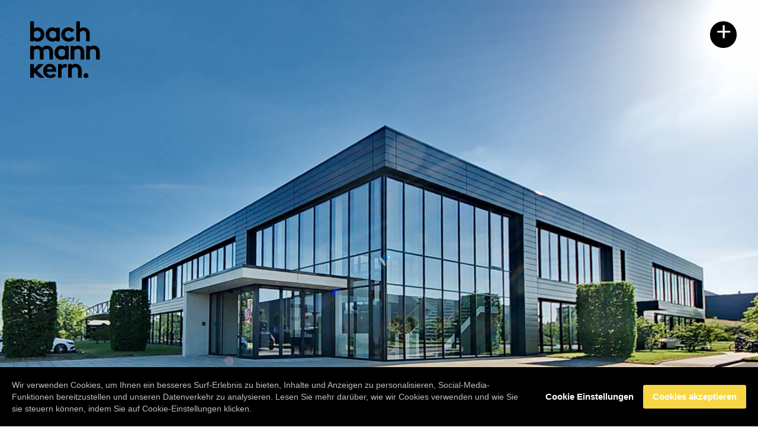

--- FILE ---
content_type: text/html; charset=UTF-8
request_url: https://bachmannkern.de/en/projects/eduard-kronenberg-firmensitz
body_size: 8145
content:
<!doctype html>
<html lang="de">
<head>

  <meta charset="utf-8">
  <meta name="viewport" content="width=device-width,initial-scale=1.0">

  <link rel="apple-touch-icon" sizes="180x180" href="https://bachmannkern.de/assets/images/fav/apple-touch-icon.png">
  <link rel="icon" type="image/png" sizes="32x32" href="https://bachmannkern.de/assets/images/fav/favicon-32x32.png">
  <link rel="icon" type="image/png" sizes="16x16" href="https://bachmannkern.de/assets/images/fav/favicon-16x16.png">
  <link rel="mask-icon" href="https://bachmannkern.de/assets/images/fav/safari-pinned-tab.svg" color="#000000">
  <link rel="shortcut icon" href="https://bachmannkern.de/assets/images/fav/favicon.ico">
  <meta name="theme-color" content="#ffffff">



    <meta name="description" content="Interior Concept for the headquarters The headquarters of Eduard Kronenberg impresses with aesthetic architecture and a forward-looking energy concept, combining renewable and highly efficient energy …" />
  
  <title>Studio Bachmannkern GmbH | Eduard Kronenberg | Headquarters Haan</title>
  <meta property="og:site_name" content="Studio Bachmannkern GmbH"/>
  <meta property="og:title" content="Eduard Kronenberg | Headquarters Haan" />
  <meta property="og:url" content="https://bachmannkern.de/en/projects/eduard-kronenberg-firmensitz" />
      <meta property="og:image" content="https://bachmannkern.de/media/pages/projects/eduard-kronenberg-firmensitz/e94393de04-1755696633/4-1-interiordesign-kronberg-header-6-1200x630-crop.jpg" />
  <meta property="image" content="https://bachmannkern.de/media/pages/projects/eduard-kronenberg-firmensitz/e94393de04-1755696633/4-1-interiordesign-kronberg-header-6-1200x630-crop.jpg" />
        <meta property="og:type" content="article" />
    <meta property="og:description" content="Interior Concept for the headquarters The headquarters of Eduard Kronenberg impresses with aesthetic architecture and a forward-looking energy concept, combining renewable and highly efficient energy …" />
  <meta itemprop="description" content="Interior Concept for the headquarters The headquarters of Eduard Kronenberg impresses with aesthetic architecture and a forward-looking energy concept, combining renewable and highly efficient energy …" />
  
  <link href="https://bachmannkern.de/assets/css/index.css?da3e0f6702e9e3e12d3b6773c2d9882c" rel="stylesheet">
  <script src="https://bachmannkern.de/assets/js/lazyload.min.js"></script>  <script src="https://bachmannkern.de/assets/js/scrollreveal.min.js"></script>
</head>
<body class="no-javascript">
  <a id="logo" href="https://bachmannkern.de/en">
            <svg width="118px" height="97px" viewBox="0 0 118 97" version="1.1" xmlns="http://www.w3.org/2000/svg" xmlns:xlink="http://www.w3.org/1999/xlink">
                <title>Bmk logo</title>
                <g id="Page-1" stroke="none" stroke-width="1" fill="none" fill-rule="nonzero">
                    <g id="logos" fill="#000000" fill-rule="nonzero">
                        <path d="M94.2011397,87.4792021 C96.5279643,87.4792021 98.3847233,89.3359611 98.3847233,91.6627857 C98.3847233,93.9896102 96.5279643,95.7993627 94.2011397,95.7993627 C91.8743152,95.7993627 90.0645627,93.9896102 90.0645627,91.6627857 C90.0645627,89.3359611 91.8743152,87.4792021 94.2011397,87.4792021 Z" id="dot"></path>
                        <path d="M33.1396225,71.7320056 C39.5325142,71.7320056 44.0451437,77.1142564 44.0451437,83.5541546 C44.0451437,84.1652399 43.9981371,84.7998284 43.904124,85.3169005 L27.8983914,85.3169005 C28.2274373,88.5603529 30.8598045,90.7931644 34.1267602,90.7931644 C36.7356241,90.7931644 38.8509192,89.3124578 39.93207,88.1372939 L43.481065,91.6627857 C41.2482536,94.3186561 37.5817421,95.7993627 34.0092438,95.7993627 C27.09928,95.7993627 21.9050554,91.0281972 21.9050554,83.7891874 C21.9050554,77.3492891 26.2766652,71.7320056 33.1396225,71.7320056 Z M59.604314,72.0610515 C60.5209418,72.0610515 61.0380139,72.1550646 61.6961057,72.2490777 L61.6961057,78.1719039 C61.2730467,78.0308842 59.6513205,77.7958514 58.7346927,77.7958514 C56.0083124,77.7958514 53.869514,79.7466235 53.1174091,81.133317 L53.1174091,95.3528004 L46.9360469,95.3528004 L46.9360469,72.2490777 L52.8823763,72.2490777 L52.8823763,74.8814449 C54.2690698,73.1657056 56.7839206,72.0610515 59.604314,72.0610515 Z M76.573681,71.7555089 C79.7701268,71.7555089 82.6610301,73.1892089 84.5647956,75.4690269 C86.0925087,77.2787793 86.9386267,79.6056039 86.9386267,83.5776579 L86.9386267,95.3528004 L80.7572645,95.3528004 L80.7572645,83.1075923 C80.7572645,80.8277743 80.2401924,79.6291071 79.3705711,78.7829891 C78.5714596,77.9838777 77.3257859,77.4903088 75.8920859,77.4903088 C73.283222,77.4903088 71.1209204,79.1590416 70.2748023,80.3577088 L70.2748023,95.3528004 L64.0934401,95.3292971 L64.0934401,72.2255745 L70.0397696,72.2255745 L70.0397696,74.0823334 C71.8025154,72.6486335 73.9883203,71.7555089 76.573681,71.7555089 Z M33.1396225,76.7617072 C30.5777652,76.7617072 28.4624701,78.7124793 28.1804308,80.8042711 L37.7227618,80.8042711 C37.5347356,78.7594858 35.6779766,76.7617072 33.1396225,76.7617072 Z M52.2947944,40.9897175 C54.9036583,40.9897175 57.2539861,41.8358355 59.0637386,43.316542 L59.0637386,41.4597831 L65.0335713,41.4597831 L65.0335713,64.587009 L59.0872418,64.587009 L59.0872418,62.73025 C57.1834763,64.3519762 54.9976714,65.0570745 52.6473436,65.0570745 C49.2158649,65.0570745 45.9724125,63.5293615 43.9276273,61.1555303 C42.1178749,59.0637386 40.9662142,56.1963386 40.9662142,53.0468993 C40.9662142,46.2309486 46.0194191,40.9897175 52.2947944,40.9897175 Z M80.8512776,41.0132208 C84.0477235,41.0132208 86.9386267,42.4469207 88.8423923,44.7267388 C90.3701054,46.5364912 91.2162234,48.8633157 91.2162234,52.8353698 L91.2162234,64.6105123 L85.0348612,64.6105123 L85.0348612,52.3418009 C85.0348612,50.0619829 84.517789,48.8633157 83.6481677,48.0171977 C82.8490563,47.2180863 81.6033825,46.7245174 80.1696825,46.7245174 C77.5608186,46.7245174 75.398517,48.3932502 74.552399,49.5919174 L74.552399,64.587009 L68.3710368,64.587009 L68.3710368,41.4832863 L74.3173662,41.4832863 L74.3173662,43.3400453 C76.0801121,41.9063453 78.265917,41.0132208 80.8512776,41.0132208 Z M107.057433,41.0132208 C110.253879,41.0132208 113.144782,42.4469207 115.048548,44.7267388 C116.576261,46.5364912 117.422379,48.8633157 117.422379,52.8353698 L117.422379,64.6105123 L111.241017,64.6105123 L111.241017,52.3418009 C111.241017,50.0619829 110.723944,48.8633157 109.854323,48.0171977 C109.055212,47.2180863 107.809538,46.7245174 106.375838,46.7245174 C103.766974,46.7245174 101.604672,48.3932502 100.758554,49.5919174 L100.758554,64.587009 L94.5771922,64.587009 L94.5771922,41.4832863 L100.523522,41.4832863 L100.523522,43.3400453 C102.286267,41.9063453 104.472072,41.0132208 107.057433,41.0132208 Z M53.1409124,46.7010141 C49.5214075,46.7010141 47.194583,49.7094338 47.194583,53.0468993 C47.194583,56.6664042 49.8034469,59.3457779 53.2819321,59.3457779 C55.6087566,59.3457779 57.6535419,58.1941173 58.8522091,56.4783779 L58.8522091,49.5684141 C57.5595287,47.8526748 55.5147435,46.7010141 53.1409124,46.7010141 Z M64.8690483,10.2474294 C68.8646056,10.2474294 72.437104,12.1041884 74.5759023,14.8775752 L70.2277958,18.7321129 C68.982122,17.1103867 67.125363,15.958726 64.8925516,15.958726 C61.3200533,15.958726 58.6641828,18.7791194 58.6641828,22.3046112 C58.6641828,25.9241161 61.2730467,28.6034898 65.0570745,28.6034898 C67.5719253,28.6034898 69.5932073,27.0757767 70.580345,25.5480636 L75.3045039,29.1205619 C72.5781236,32.7400668 69.1701483,34.3147864 64.8220418,34.3147864 C57.6770451,34.3147864 52.4358141,28.9795422 52.4358141,22.3046112 C52.4358141,15.5826736 57.8180648,10.2474294 64.8690483,10.2474294 Z M37.2997028,10.2239261 C39.9085667,10.2239261 42.2588945,11.0700441 44.068647,12.5507507 L44.068647,10.6939917 L50.0149764,10.6939917 L50.0149764,33.8212176 L44.0921502,33.8212176 L44.0921502,31.9644586 C42.1883847,33.5861848 40.0025798,34.2912832 37.652252,34.2912832 C34.2207733,34.2912832 30.9773209,32.7635701 28.9325357,30.3897389 C27.1227832,28.2979472 25.9711226,25.4305472 25.9711226,22.2811079 C25.9711226,15.4651572 31.0243275,10.2239261 37.2997028,10.2239261 Z M83.9067038,0 L83.9067038,12.3862277 C85.6224431,11.0465408 87.808248,10.2474294 90.2055824,10.2474294 C93.4020283,10.2474294 96.2929315,11.6811294 98.1966971,13.9609474 C99.7244102,15.7706998 100.570528,18.0975244 100.570528,22.0695784 L100.570528,33.8447209 L94.389166,33.8447209 L94.389166,21.5995128 C94.389166,19.3196948 93.8720938,18.1210276 93.0024725,17.2749096 C92.2033611,16.4757981 90.9576873,15.9822293 89.5239873,15.9822293 C86.9151234,15.9822293 84.7528218,17.6509621 83.9067038,18.8496293 L83.9067038,33.8212176 L77.7253416,33.8212176 L77.7253416,0 L83.9067038,0 Z M38.1458208,15.958726 C34.5263159,15.958726 32.1994914,18.9671457 32.1994914,22.3046112 C32.1994914,25.9241161 34.8083553,28.6034898 38.2868405,28.6034898 C40.613665,28.6034898 42.6584503,27.4518291 43.8571175,25.7360898 L43.8571175,18.826126 C42.5644371,17.1103867 40.5196519,15.958726 38.1458208,15.958726 Z" id="full"></path>
                        <path d="M6.20486549,72.2020712 L6.20486549,80.4752252 L14.1489736,72.2255745 L22.8686899,72.2255745 L11.5871162,83.3896317 L24.3023898,95.3292971 L15.958726,95.3292971 L6.20486549,86.0925087 L6.20486549,95.3292971 L0.0235032784,95.3292971 L0.0235032784,72.2020712 L6.20486549,72.2020712 Z M28.1569275,41.0132208 C31.3533734,41.0132208 34.3852963,42.4469207 36.2655585,44.7267388 C37.7462651,46.5364912 38.5923831,48.9103223 38.5923831,52.3418009 L38.5923831,64.587009 L32.4110209,64.587009 L32.4110209,52.1067682 C32.4110209,50.0149764 31.9879619,48.9573289 31.2593602,48.1582174 C30.2957258,47.1005699 28.9795422,46.7245174 27.780875,46.7245174 C25.1250046,46.7245174 23.0097095,48.5812764 22.2105981,49.7799436 C22.3046112,50.5320485 22.3986243,51.4016698 22.3986243,52.3418009 L22.3986243,64.587009 L16.2172621,64.587009 L16.2172621,52.1067682 C16.2172621,50.0149764 15.7942031,48.9573289 15.0656014,48.1582174 C14.101967,47.1005699 12.7857834,46.7245174 11.5871162,46.7245174 C8.97825234,46.7245174 7.05098351,48.4872633 6.20486549,49.5919174 L6.20486549,64.587009 L1.91846539e-13,64.587009 L1.91846539e-13,41.4832863 L5.94632943,41.4832863 L5.94632943,43.3400453 C7.75608186,41.7183191 9.94188675,41.0132208 12.1982015,41.0132208 C15.3476408,41.0132208 18.1445309,42.4469207 19.9542833,44.6327256 C21.8110423,42.6819535 24.7254489,41.0132208 28.1569275,41.0132208 Z M6.18136221,0 L6.18136221,12.3862277 C7.99111465,10.9525277 10.1769195,10.2474294 12.7152736,10.2474294 C19.0141522,10.2474294 24.0438538,15.4886605 24.0438538,22.3046112 C24.0438538,25.4540505 22.8921931,28.2979472 21.0824407,30.4132422 C19.0376555,32.7870733 15.7942031,34.3147864 12.3627244,34.3147864 C10.0358999,34.3147864 7.8265917,33.6096881 5.92282615,31.9879619 L5.92282615,33.8447209 L1.95399252e-14,33.8447209 L1.95399252e-14,0 L6.18136221,0 Z M11.9161621,15.958726 C9.54233102,15.958726 7.4975458,17.1103867 6.20486549,18.826126 L6.20486549,25.7360898 C7.40353269,27.4518291 9.44831791,28.6034898 11.7751425,28.6034898 C15.2536277,28.6034898 17.8624916,25.9476193 17.8624916,22.3046112 C17.8624916,18.9671457 15.535667,15.958726 11.9161621,15.958726 Z" id="bmk"></path>
                    </g>
                </g>
            </svg>
  </a>
  <header class="header" id="menu" role="banner">
      <div class="button_container" id="toggle" style='color:;'>
<div class="plus ">+</div>
</div>


<div class="overlay" id="overlay" style="background:
#F7D645">
  <nav class="overlay-menu" role="navigation">
          <div class="languages">

                  <a  href="https://bachmannkern.de/projects/eduard-kronenberg-firmensitz" hreflang="de">
            de          </a>
                  <a  class="active" href="https://bachmannkern.de/en/projects/eduard-kronenberg-firmensitz" hreflang="en">
            en          </a>
              </div>


    <ul>
                <li  class="active" >
        <a href="https://bachmannkern.de/en/projects">
        Works</a>
        </li>
                <li  >
        <a href="https://bachmannkern.de/en/studio">
        About Us</a>
        </li>
                <li  >
        <a href="https://bachmannkern.de/en/karriere">
        Jobs</a>
        </li>
            </ul>

    <div class="socialmenu">
            <a target="_blank" rel="noreferrer noopener" href="https://www.facebook.com/bachmannkern/" class="icon-facebook">
      </a>
            <a target="_blank" rel="noreferrer noopener" href="https://twitter.com" class="icon-twitter">
      </a>
            <a target="_blank" rel="noreferrer noopener" href="https://www.youtube.com/channel/UCSY8vQWbatd7QV-a4S7iSkg/featured" class="icon-youtube">
      </a>
            <a target="_blank" rel="noreferrer noopener" href="https://www.pinterest.de/studiobachmannkern/_created/" class="icon-pinterest">
      </a>
            <a target="_blank" rel="noreferrer noopener" href="https://www.instagram.com/studio_bachmannkern/?hl=de" class="icon-instagram">
      </a>
            <a target="_blank" rel="noreferrer noopener" href="https://www.linkedin.com/company/11777249/admin/" class="icon-linkedin">
      </a>
          </div>
    <div class="menu_links">
  <a href="https://bachmannkern.de/en/impressum">Imprint. </a>
  <a href="https://bachmannkern.de/en/datenschutz">Privacy Policy. </a>
  <a href="https://bachmannkern.de/en/kontakt">Contact. </a>
  <a href="https://bachmannkern.de/en/karriere">Jobs. </a>
    </div>
  </nav>
</div>
  </header>

<div style="background: ; color: " id="colorbg" >

<main class="project">
<section class="headerimage">
<link href="https://bachmannkern.de/assets/css/swiper.css?bc910d1e1e7853f98e9515fae6e47565" rel="stylesheet"><script src="https://bachmannkern.de/assets/js/swiper.min.js"></script><div class="swiper-container">
  <div class="swiper-wrapper">
        <div class="swiper-slide"><img src="https://bachmannkern.de/media/pages/projects/eduard-kronenberg-firmensitz/77f7dd2af8-1755696631/4-1-interiordesign-kronberg-header-2-neu-1200x.jpg"data-src="https://bachmannkern.de/assets/images/loader.svg"data-srcset="https://bachmannkern.de/media/pages/projects/eduard-kronenberg-firmensitz/77f7dd2af8-1755696631/4-1-interiordesign-kronberg-header-2-neu-300x.jpg 300w, https://bachmannkern.de/media/pages/projects/eduard-kronenberg-firmensitz/77f7dd2af8-1755696631/4-1-interiordesign-kronberg-header-2-neu-800x.jpg 800w, https://bachmannkern.de/media/pages/projects/eduard-kronenberg-firmensitz/77f7dd2af8-1755696631/4-1-interiordesign-kronberg-header-2-neu-1024x.jpg 1024w, https://bachmannkern.de/media/pages/projects/eduard-kronenberg-firmensitz/77f7dd2af8-1755696631/4-1-interiordesign-kronberg-header-2-neu-1440x.jpg 1440w, https://bachmannkern.de/media/pages/projects/eduard-kronenberg-firmensitz/77f7dd2af8-1755696631/4-1-interiordesign-kronberg-header-2-neu-2400x.jpg 2400w"alt="Studio Bachmannkern GmbH | Eduard Kronenberg | Headquarters Haan"class="lazy"width="3840"height="2160"/> </div>
        <div class="swiper-slide"><img src="https://bachmannkern.de/media/pages/projects/eduard-kronenberg-firmensitz/f536b3b822-1755696631/4-1-interiordesign-kronberg-header-3-1200x.jpg"data-src="https://bachmannkern.de/assets/images/loader.svg"data-srcset="https://bachmannkern.de/media/pages/projects/eduard-kronenberg-firmensitz/f536b3b822-1755696631/4-1-interiordesign-kronberg-header-3-300x.jpg 300w, https://bachmannkern.de/media/pages/projects/eduard-kronenberg-firmensitz/f536b3b822-1755696631/4-1-interiordesign-kronberg-header-3-800x.jpg 800w, https://bachmannkern.de/media/pages/projects/eduard-kronenberg-firmensitz/f536b3b822-1755696631/4-1-interiordesign-kronberg-header-3-1024x.jpg 1024w, https://bachmannkern.de/media/pages/projects/eduard-kronenberg-firmensitz/f536b3b822-1755696631/4-1-interiordesign-kronberg-header-3-1440x.jpg 1440w, https://bachmannkern.de/media/pages/projects/eduard-kronenberg-firmensitz/f536b3b822-1755696631/4-1-interiordesign-kronberg-header-3-2400x.jpg 2400w"alt="Studio Bachmannkern GmbH | Eduard Kronenberg | Headquarters Haan"class="lazy"width="2500"height="1406"/> </div>
        <div class="swiper-slide"><img src="https://bachmannkern.de/media/pages/projects/eduard-kronenberg-firmensitz/09d121872f-1755696632/4-1-interiordesign-kronberg-header-4-1200x.jpg"data-src="https://bachmannkern.de/assets/images/loader.svg"data-srcset="https://bachmannkern.de/media/pages/projects/eduard-kronenberg-firmensitz/09d121872f-1755696632/4-1-interiordesign-kronberg-header-4-300x.jpg 300w, https://bachmannkern.de/media/pages/projects/eduard-kronenberg-firmensitz/09d121872f-1755696632/4-1-interiordesign-kronberg-header-4-800x.jpg 800w, https://bachmannkern.de/media/pages/projects/eduard-kronenberg-firmensitz/09d121872f-1755696632/4-1-interiordesign-kronberg-header-4-1024x.jpg 1024w, https://bachmannkern.de/media/pages/projects/eduard-kronenberg-firmensitz/09d121872f-1755696632/4-1-interiordesign-kronberg-header-4-1440x.jpg 1440w, https://bachmannkern.de/media/pages/projects/eduard-kronenberg-firmensitz/09d121872f-1755696632/4-1-interiordesign-kronberg-header-4-2400x.jpg 2400w"alt="Studio Bachmannkern GmbH | Eduard Kronenberg | Headquarters Haan"class="lazy"width="2500"height="1406"/> </div>
        <div class="swiper-slide"><img src="https://bachmannkern.de/media/pages/projects/eduard-kronenberg-firmensitz/acab9fd871-1755696633/4-1-interiordesign-kronberg-header-5-1200x.jpg"data-src="https://bachmannkern.de/assets/images/loader.svg"data-srcset="https://bachmannkern.de/media/pages/projects/eduard-kronenberg-firmensitz/acab9fd871-1755696633/4-1-interiordesign-kronberg-header-5-300x.jpg 300w, https://bachmannkern.de/media/pages/projects/eduard-kronenberg-firmensitz/acab9fd871-1755696633/4-1-interiordesign-kronberg-header-5-800x.jpg 800w, https://bachmannkern.de/media/pages/projects/eduard-kronenberg-firmensitz/acab9fd871-1755696633/4-1-interiordesign-kronberg-header-5-1024x.jpg 1024w, https://bachmannkern.de/media/pages/projects/eduard-kronenberg-firmensitz/acab9fd871-1755696633/4-1-interiordesign-kronberg-header-5-1440x.jpg 1440w, https://bachmannkern.de/media/pages/projects/eduard-kronenberg-firmensitz/acab9fd871-1755696633/4-1-interiordesign-kronberg-header-5-2400x.jpg 2400w"alt="Studio Bachmannkern GmbH | Eduard Kronenberg | Headquarters Haan"class="lazy"width="2500"height="1406"/> </div>
        <div class="swiper-slide"><img src="https://bachmannkern.de/media/pages/projects/eduard-kronenberg-firmensitz/fde377a3d3-1755696625/4-1-interiordesign-kronberg-header-8-1200x.jpg"data-src="https://bachmannkern.de/assets/images/loader.svg"data-srcset="https://bachmannkern.de/media/pages/projects/eduard-kronenberg-firmensitz/fde377a3d3-1755696625/4-1-interiordesign-kronberg-header-8-300x.jpg 300w, https://bachmannkern.de/media/pages/projects/eduard-kronenberg-firmensitz/fde377a3d3-1755696625/4-1-interiordesign-kronberg-header-8-800x.jpg 800w, https://bachmannkern.de/media/pages/projects/eduard-kronenberg-firmensitz/fde377a3d3-1755696625/4-1-interiordesign-kronberg-header-8-1024x.jpg 1024w, https://bachmannkern.de/media/pages/projects/eduard-kronenberg-firmensitz/fde377a3d3-1755696625/4-1-interiordesign-kronberg-header-8-1440x.jpg 1440w, https://bachmannkern.de/media/pages/projects/eduard-kronenberg-firmensitz/fde377a3d3-1755696625/4-1-interiordesign-kronberg-header-8-2400x.jpg 2400w"alt="Studio Bachmannkern GmbH | Eduard Kronenberg | Headquarters Haan"class="lazy"width="2500"height="1406"/> </div>
        <div class="swiper-slide"><img src="https://bachmannkern.de/media/pages/projects/eduard-kronenberg-firmensitz/e94393de04-1755696633/4-1-interiordesign-kronberg-header-6-1200x.jpg"data-src="https://bachmannkern.de/assets/images/loader.svg"data-srcset="https://bachmannkern.de/media/pages/projects/eduard-kronenberg-firmensitz/e94393de04-1755696633/4-1-interiordesign-kronberg-header-6-300x.jpg 300w, https://bachmannkern.de/media/pages/projects/eduard-kronenberg-firmensitz/e94393de04-1755696633/4-1-interiordesign-kronberg-header-6-800x.jpg 800w, https://bachmannkern.de/media/pages/projects/eduard-kronenberg-firmensitz/e94393de04-1755696633/4-1-interiordesign-kronberg-header-6-1024x.jpg 1024w, https://bachmannkern.de/media/pages/projects/eduard-kronenberg-firmensitz/e94393de04-1755696633/4-1-interiordesign-kronberg-header-6-1440x.jpg 1440w, https://bachmannkern.de/media/pages/projects/eduard-kronenberg-firmensitz/e94393de04-1755696633/4-1-interiordesign-kronberg-header-6-2400x.jpg 2400w"alt="Studio Bachmannkern GmbH | Eduard Kronenberg | Headquarters Haan"class="lazy"width="2500"height="1406"/> </div>
        <div class="swiper-slide"><img src="https://bachmannkern.de/media/pages/projects/eduard-kronenberg-firmensitz/74e932033f-1755696632/4-1-interiordesign-kronberg-header-7-1200x.jpg"data-src="https://bachmannkern.de/assets/images/loader.svg"data-srcset="https://bachmannkern.de/media/pages/projects/eduard-kronenberg-firmensitz/74e932033f-1755696632/4-1-interiordesign-kronberg-header-7-300x.jpg 300w, https://bachmannkern.de/media/pages/projects/eduard-kronenberg-firmensitz/74e932033f-1755696632/4-1-interiordesign-kronberg-header-7-800x.jpg 800w, https://bachmannkern.de/media/pages/projects/eduard-kronenberg-firmensitz/74e932033f-1755696632/4-1-interiordesign-kronberg-header-7-1024x.jpg 1024w, https://bachmannkern.de/media/pages/projects/eduard-kronenberg-firmensitz/74e932033f-1755696632/4-1-interiordesign-kronberg-header-7-1440x.jpg 1440w, https://bachmannkern.de/media/pages/projects/eduard-kronenberg-firmensitz/74e932033f-1755696632/4-1-interiordesign-kronberg-header-7-2400x.jpg 2400w"alt="Studio Bachmannkern GmbH | Eduard Kronenberg | Headquarters Haan"class="lazy"width="2500"height="1406"/> </div>
        <div class="swiper-slide"><img src="https://bachmannkern.de/media/pages/projects/eduard-kronenberg-firmensitz/11da2c0f89-1755696627/4-1-interiordesign-kronberg-header-9-1200x.jpg"data-src="https://bachmannkern.de/assets/images/loader.svg"data-srcset="https://bachmannkern.de/media/pages/projects/eduard-kronenberg-firmensitz/11da2c0f89-1755696627/4-1-interiordesign-kronberg-header-9-300x.jpg 300w, https://bachmannkern.de/media/pages/projects/eduard-kronenberg-firmensitz/11da2c0f89-1755696627/4-1-interiordesign-kronberg-header-9-800x.jpg 800w, https://bachmannkern.de/media/pages/projects/eduard-kronenberg-firmensitz/11da2c0f89-1755696627/4-1-interiordesign-kronberg-header-9-1024x.jpg 1024w, https://bachmannkern.de/media/pages/projects/eduard-kronenberg-firmensitz/11da2c0f89-1755696627/4-1-interiordesign-kronberg-header-9-1440x.jpg 1440w, https://bachmannkern.de/media/pages/projects/eduard-kronenberg-firmensitz/11da2c0f89-1755696627/4-1-interiordesign-kronberg-header-9-2400x.jpg 2400w"alt="Studio Bachmannkern GmbH | Eduard Kronenberg | Headquarters Haan"class="lazy"width="2500"height="1406"/> </div>
      </div>
  <div class="swiper-pagination"></div>
  <!-- <div class="swiper-button-prev"></div>
  <div class="swiper-button-next"></div> -->
</div>
<script>
const mySwiper = new Swiper('.swiper-container', {
  loop: true,
  autoHeight: true,
  autoplay: {
   delay: 5000,
  },
  pagination: {
    el: '.swiper-pagination',
  },
  // Navigation arrows
  // navigation: {
  //   nextEl: '.swiper-button-next',
  //   prevEl: '.swiper-button-prev',
  // },
});
</script>


</section>

  <header class="wrap cf">
    <div class="projecttitle">
    <h1>Eduard Kronenberg | Headquarters Haan</h1>
    <ul class="tags">
        <li><a href="https://bachmannkern.de/en/projects/tag:CORPORATE%20INTERIORS">CORPORATE INTERIORS</a></li>
        </ul>
    </div>
    <div class="projectintro">
      <div class="">
      <p><strong>Interior Concept for the headquarters<br />
</strong><br />
The headquarters of Eduard Kronenberg impresses with aesthetic architecture and a forward-looking energy concept, combining renewable and highly efficient energy systems.</p>
<p><strong>Interior Design &amp; Work Culture<br />
</strong>Studio Bachmannkern creates a unique interior concept: glass walls and visual dividers provide transparency, a bright atmosphere, and foster a new way of working.</p>
<p><strong>Brand Identity &amp; Open Space<br />
</strong>Colors and design reflect the Eduard Kronenberg brand. The modern open-space concept embodies the company values: openness, teamwork, creativity, and innovation.</p>
<p><strong>Wayfinding &amp; Orientation<br />
</strong>In addition to the interior design, the studio develops a custom wayfinding system that makes the spatial logic of the building visible and provides clear and intuitive orientation.</p>      </div>
    </div>
  </header>


  <figure data-scroll class="wrap full" ?>
            <img src="https://bachmannkern.de/media/pages/projects/eduard-kronenberg-firmensitz/d997e433ed-1755696624/4-1-interiordesign-kronberg-01-neu-1200x.jpg"data-src="https://bachmannkern.de/assets/images/loader.svg"data-srcset="https://bachmannkern.de/media/pages/projects/eduard-kronenberg-firmensitz/d997e433ed-1755696624/4-1-interiordesign-kronberg-01-neu-300x.jpg 300w, https://bachmannkern.de/media/pages/projects/eduard-kronenberg-firmensitz/d997e433ed-1755696624/4-1-interiordesign-kronberg-01-neu-800x.jpg 800w, https://bachmannkern.de/media/pages/projects/eduard-kronenberg-firmensitz/d997e433ed-1755696624/4-1-interiordesign-kronberg-01-neu-1024x.jpg 1024w, https://bachmannkern.de/media/pages/projects/eduard-kronenberg-firmensitz/d997e433ed-1755696624/4-1-interiordesign-kronberg-01-neu-1440x.jpg 1440w, https://bachmannkern.de/media/pages/projects/eduard-kronenberg-firmensitz/d997e433ed-1755696624/4-1-interiordesign-kronberg-01-neu-2400x.jpg 2400w"alt="Studio Bachmannkern GmbH | Eduard Kronenberg | Headquarters Haan"class="lazy"width="2500"height="1406"/>     </figure>
<section class="drei wrap cf push">
<img class="lazy" src="https://bachmannkern.de/assets/images/loader.svg"data-src="https://bachmannkern.de/media/pages/projects/eduard-kronenberg-firmensitz/56c31ad440-1755696633/4-1-interiordesign-kronberg-04-neu-645x822-crop.jpg"data-srcset="https://bachmannkern.de/media/pages/projects/eduard-kronenberg-firmensitz/56c31ad440-1755696633/4-1-interiordesign-kronberg-04-neu-645x822-crop.jpg, https://bachmannkern.de/media/pages/projects/eduard-kronenberg-firmensitz/56c31ad440-1755696633/4-1-interiordesign-kronberg-04-neu-1290x1644-crop.jpg 2x"alt="Studio Bachmannkern GmbH | Eduard Kronenberg | Headquarters Haan"width="645 " height="822" ><img class="lazy" src="https://bachmannkern.de/assets/images/loader.svg"data-src="https://bachmannkern.de/media/pages/projects/eduard-kronenberg-firmensitz/2d980eff8a-1755696626/4-1-interiordesign-kronberg-03-neuer-645x402-crop.jpg"data-srcset="https://bachmannkern.de/media/pages/projects/eduard-kronenberg-firmensitz/2d980eff8a-1755696626/4-1-interiordesign-kronberg-03-neuer-645x402-crop.jpg, https://bachmannkern.de/media/pages/projects/eduard-kronenberg-firmensitz/2d980eff8a-1755696626/4-1-interiordesign-kronberg-03-neuer-1290x804-crop.jpg 2x"alt="Studio Bachmannkern GmbH | Eduard Kronenberg | Headquarters Haan"width="645 " height="402" ><img class="lazy" src="https://bachmannkern.de/assets/images/loader.svg"data-src="https://bachmannkern.de/media/pages/projects/eduard-kronenberg-firmensitz/148b1aecba-1755696628/4-1-interiordesign-kronberg-02-neu-645x402-crop.jpg"data-srcset="https://bachmannkern.de/media/pages/projects/eduard-kronenberg-firmensitz/148b1aecba-1755696628/4-1-interiordesign-kronberg-02-neu-645x402-crop.jpg, https://bachmannkern.de/media/pages/projects/eduard-kronenberg-firmensitz/148b1aecba-1755696628/4-1-interiordesign-kronberg-02-neu-1290x804-crop.jpg 2x"alt="Studio Bachmannkern GmbH | Eduard Kronenberg | Headquarters Haan"width="645 " height="402" ></section>
<figure data-scroll class="wrap full" ?>
            <img src="https://bachmannkern.de/media/pages/projects/eduard-kronenberg-firmensitz/4b417656bb-1755696634/4-1-interiordesign-kronberg-05-neu-1200x.jpg"data-src="https://bachmannkern.de/assets/images/loader.svg"data-srcset="https://bachmannkern.de/media/pages/projects/eduard-kronenberg-firmensitz/4b417656bb-1755696634/4-1-interiordesign-kronberg-05-neu-300x.jpg 300w, https://bachmannkern.de/media/pages/projects/eduard-kronenberg-firmensitz/4b417656bb-1755696634/4-1-interiordesign-kronberg-05-neu-800x.jpg 800w, https://bachmannkern.de/media/pages/projects/eduard-kronenberg-firmensitz/4b417656bb-1755696634/4-1-interiordesign-kronberg-05-neu-1024x.jpg 1024w, https://bachmannkern.de/media/pages/projects/eduard-kronenberg-firmensitz/4b417656bb-1755696634/4-1-interiordesign-kronberg-05-neu-1440x.jpg 1440w, https://bachmannkern.de/media/pages/projects/eduard-kronenberg-firmensitz/4b417656bb-1755696634/4-1-interiordesign-kronberg-05-neu-2400x.jpg 2400w"alt="Studio Bachmannkern GmbH | Eduard Kronenberg | Headquarters Haan"class="lazy"width="2500"height="1168"/>     </figure>


  <div class="cf"></div>
  <br>
  <br>
  <div class="center">
  <a class="plus " onclick="backClick();">-</a>
  </div>
  <br>
  <br>
</main>
<script src="https://bachmannkern.de/assets/js/readmore.js"></script><script type="text/javascript">
// Maybe check for element first
if (document.querySelector('.js-read-more')) {
  ReadMore.init();
}

function backClick() {
			if (document.referrer.indexOf(window.location.host) !== -1) {
				history.go(-1); return false;
			}
			else { window.location.href = 'https://bachmannkern.de/en/projects'; }
    }
</script>

</div>

<div style="background: #000000; color: #ffffff;">
    <footer class="footer cf">
      <script type='application/ld+json'>
      {
        "@context": "http://www.schema.org",
        "@type": "Corporation",
        "name": "Studio Bachmannkern GmbH",
        "url": "https://bachmannkern.de/",
        "logo": "https://bachmannkern.de/assets/images/logo.png",
        "description": "BachMannKern",
        "address": {
          "@type": "PostalAddress",
          "streetAddress": "Gasstr. 10-18",
          "addressLocality": "Solingen",
          "addressRegion": "NRW",
          "postalCode": "42657",
          "addressCountry": "Germany"
        },
        "contactPoint": {
          "@type": "ContactPoint",
          "telephone": "+49 212 250 875 0"
        }
      }
    </script>
      <article class="wrap">
        <ul class="footerdetails">
        <li><p>Studio Bachmannkern GmbH<br />
Gasstrasse 10-18<br />
D-42657 Solingen</p></li>
        <li><p><em>Contact Us</em><br />
<a href="mailto:&#104;&#x61;&#108;&#108;&#x6f;&#x40;&#98;&#97;&#x63;&#104;&#x6d;&#97;&#x6e;&#x6e;&#x6b;&#x65;&#x72;&#110;&#46;&#x64;&#x65;">hallo@bachmannkern.de</a><br />
+49 212 250 875 0</p></li>
        <li><p><em>Newsletter</em><br />
<a href="https://bachmannkern.de/newsoptin">Subscribe to the newsletter.</a></p></li>
        <li><p><em>Sitemap</em><br />
<a href="https://bachmannkern.de/en">Home.</a> <a href="https://bachmannkern.de/en/studio">About us.</a>  <a href="https://bachmannkern.de/en/projects">Works.</a> <a href="https://bachmannkern.de/en/karriere">Jobs.</a> <a href="https://bachmannkern.de/en/datenschutz">Privacy Policy.</a> <a href="https://bachmannkern.de/en/impressum">Imprint.</a></p>
<p><em>Link</em><br />
<a href="https://bachmannkern.de/projects/digital-space-bachmannkern">sbk360&deg;</a></p></li>
        <li class="social">
        <em>Social Media</em><br>
                <a target="_blank" rel="noreferrer noopener" href="https://www.facebook.com/bachmannkern/" class="icon-facebook">
        </a>
                <a target="_blank" rel="noreferrer noopener" href="https://twitter.com" class="icon-twitter">
        </a>
                <a target="_blank" rel="noreferrer noopener" href="https://www.youtube.com/channel/UCSY8vQWbatd7QV-a4S7iSkg/featured" class="icon-youtube">
        </a>
                <a target="_blank" rel="noreferrer noopener" href="https://www.pinterest.de/studiobachmannkern/_created/" class="icon-pinterest">
        </a>
                <a target="_blank" rel="noreferrer noopener" href="https://www.instagram.com/studio_bachmannkern/?hl=de" class="icon-instagram">
        </a>
                <a target="_blank" rel="noreferrer noopener" href="https://www.linkedin.com/company/11777249/admin/" class="icon-linkedin">
        </a>
                </li>
        </ul>
        <aside class="footercopy">
          <a href="https://bachmannkern.de/en/projects/eduard-kronenberg-firmensitz">&copy; 2026 Studio Bachmannkern GmbH</a>
        </aside>
      </article>
    </footer>
</div>
<script src="https://bachmannkern.de/assets/js/cookie.js"></script><link href="https://bachmannkern.de/assets/css/cookie.css?a0548e37c31179e879ec8d1e7e54ee44" rel="stylesheet"><script src="https://bachmannkern.de/assets/js/main.js"></script><!-- <script src="//instant.page/5.1.0" type="module" integrity="sha384-by67kQnR+pyfy8yWP4kPO12fHKRLHZPfEsiSXR8u2IKcTdxD805MGUXBzVPnkLHw"></script> -->
</body>

</html>


--- FILE ---
content_type: text/css
request_url: https://bachmannkern.de/assets/css/index.css?da3e0f6702e9e3e12d3b6773c2d9882c
body_size: 5834
content:
@charset "UTF-8";
/*

BachMannKern

Author: nexd — new experience design
URL:    http://nexd.de

*/


@font-face {
  font-family: 'Brown';
  src: url('../fonts/Brown-Bold.eot');
  /* IE9 Compat Modes */
  src: url('../fonts/Brown-Bold.eot?#iefix') format('embedded-opentype'),
    /* IE6-IE8 */
    url('../fonts/Brown-Bold.woff') format('woff'),
    /* Modern Browsers */
    url('../fonts/Brown-Bold.ttf') format('truetype'),
    /* Safari, Android, iOS */
    url('../fonts/Brown-Bold.svg#bc16b9b0db9ef0f1430dd17d45a4b42f') format('svg');
  /* Legacy iOS */

  font-style: normal;
  font-weight: 700;
}

@font-face {
  font-family: 'Brown';
  src: url('../fonts/Brown-Light.eot');
  /* IE9 Compat Modes */
  src: url('../fonts/Brown-Light.eot?#iefix') format('embedded-opentype'),
    /* IE6-IE8 */
    url('../fonts/Brown-Light.woff') format('woff'),
    /* Modern Browsers */
    url('../fonts/Brown-Light.ttf') format('truetype'),
    /* Safari, Android, iOS */
    url('../fonts/Brown-Light.svg#8609e2542bae7de88e6a601a6343ee60') format('svg');
  /* Legacy iOS */

  font-style: normal;
  font-weight: 300;
}

@font-face {
  font-family: 'Brown';
  src: url('../fonts/Brown-Regular.eot');
  /* IE9 Compat Modes */
  src: url('../fonts/Brown-Regular.eot?#iefix') format('embedded-opentype'),
    /* IE6-IE8 */
    url('../fonts/Brown-Regular.woff') format('woff'),
    /* Modern Browsers */
    url('../fonts/Brown-Regular.ttf') format('truetype'),
    /* Safari, Android, iOS */
    url('../fonts/Brown-Regular.svg#e8bb100efb3d47ffea678fdff45642f8') format('svg');
  /* Legacy iOS */

  font-style: normal;
  font-weight: 400;
}


:root {
  --content-width: 120rem;
  --padding: 0 4vw 0;
  --animate-duration: 1s;
  --animate-delay: 1s;
  --animate-repeat: 1;
  --plyr-color-main: #F7D645;
  --plyr-color-main: #000;
}

*,
*:after,
*:before {
  margin: 0;
  padding: 0;
  box-sizing: border-box;
}

html {
  font-family: 'Brown', sans-serif;
  -webkit-font-smoothing: antialiased;
  -moz-osx-font-smoothing: grayscale;
  -webkit-font-variant-ligatures: common-ligatures;
  -moz-font-variant-ligatures: common-ligatures;
  font-variant-ligatures: common-ligatures;
  text-rendering: optimizeLegibility;
  font-size: 18px;
  transition: background-color 1s ease-in-out;
}

.transition-fade {
  transition: 0.4s;
  opacity: 1;
}

html.is-animating .transition-fade {
  opacity: 0;
}

html.sr .load-hidden {
  visibility: hidden;
}

li {
  list-style: none;
}

.turbolinks-progress-bar {
  height: 5px;
  background-color: var(--orange);
}

#firstview {
  position: fixed;
  height: 100%;
  width: 100%;
  color: #fff;
  z-index: 10000;
  background: #000;
  cursor: pointer;
}

.playvideo {
  font-size: clamp(1.5rem, 17vw, 15rem);
  position: absolute;
  top: 50%;
  left: 2%;
  transform: translate(0%, -50%);
  font-weight: 700;
}

#startvideo {
  position: absolute;
  transform: translate(-50%, -50%);
  top: 50%;
  left: 50%;
  max-width: 7rem;
  cursor: pointer;
  transition: opacity .2s ease-in-out;
}

#startvideo:hover {
  opacity: 0.6;
}

.videoplayer {
  position: relative;
}

.videoplayer #play_button {
  position: absolute;
  z-index: 100;
  transform: scale(1);
  animation: pulse 1s infinite;
  top: 5.5rem;
  right: 2rem;
  width: 2.5rem;
  height: 2.5rem;
  background-image: url('../images/sound_on.svg');
  background-repeat: no-repeat;
  background-size: contain;
}

.videoplayer #play_button.active {
  background-image: url('../images/sound_off.svg');
}

@keyframes pulse {
  0% {
    transform: scale(0.95);

  }

  70% {
    transform: scale(1);
  }

  100% {
    transform: scale(0.95);

  }
}

/* -----  1.3 General Typography  ------------------------------------------- */

h1,
h2,
h3,
h4,
h5,
h6,
p,
ul,
ol,
figure,
pre {
  /* Reset font-sizes and normalize margins */
  font-size: inherit;
  line-height: inherit;
  /* Reset font-sizes and normalize margins */
  margin: 0 0 1.5rem;
}

h1,
h2,
h3,
h4,
h5,
h6,
p,
ul,
ol,
figure,
pre {
  font-size: inherit;
  line-height: inherit;
  margin: 0 0 1.5rem;
}

h1 {
  font-weight: 700;
  font-size: 4.73rem;
  line-height: 1.07;
}

h2 {
  font-size: 1.45rem;
  line-height: 1.25;
  margin: 0;
}

h2 p {
  line-height: 1.25em;
}

h3 {
  font-weight: 400;
  font-size: 1.75rem;
  line-height: 1.15;
}

h4 {
  font-size: 1.15em;
  font-weight: 400;
  line-height: 1.25;
}

p {
  line-height: 1.45rem;
  margin-bottom: 1rem;
}

/* Links */
a {
  color: inherit;
  text-decoration: none;
  transition: color .3s ease-in-out;
  font-weight: 700;
  /* cursor: url(../images/pointer.svg), pointer; */

}

strong,
em {
  font-weight: 700;
}

img {
  width: 100%;
  height: auto;
}

img.loading {
  width: 100%;
  height: auto;
  overflow: hidden;
}


hr {
  border: none;
  border-top: 1px solid;
}

.imp hr {
  margin-bottom: 1rem;
}

.wrap {
  max-width: var(--content-width);
  margin: 0 auto;
  padding: var(--padding);
}

/* The Clearfix™: A classic … */
.cf::after {
  content: "";
  display: block;
  height: 0;
  overflow: hidden;
  clear: both;
}


.plus {
  font-size: 2.5rem;
  height: 2.5rem;
  width: 2.5rem;
  display: inline-block;
  text-align: center;
  font-family: -apple-system, BlinkMacSystemFont, "Segoe UI", Roboto, Helvetica, Arial, sans-serif, "Apple Color Emoji", "Segoe UI Emoji", "Segoe UI Symbol";
  /* line-height: 0.97; */
  line-height: .8;
  border-radius: 200px;
  font-weight: 300;
  color: #fff;
  background: #000;
  cursor: pointer;
  transition: transform .2s ease-in-out;
}


.plus:hover {
  transform: scale3d(1.15, 1.15, 1.15);
}

.center {
  text-align: center;
  display: block;
  padding: 2.5rem 0;
}

.wht {
  color: #000;
  background: #fff;
}

.item {
  transition: all .3s;
  height: auto;
  width: auto;
  opacity: 1;
}

.hiddenStyle,
.hiddenStyle2 {
  position: absolute;
  overflow: hidden;
  clip: rect(0 0 0 0);
  height: 1px;
  width: 1px;
  margin: -1px;
  padding: 0;
  border: 0;
  opacity: 0;
}

button {
  -webkit-appearance: button;
  box-shadow: none;
  border: none;
  font-family: 'Brown', sans-serif;
}


.btn {
  padding: .8rem 1.1rem;
  border-radius: 100px;
  background: #fff;
  color: #000;
  border: 1px solid #000;
}

.btn:hover {
  background: #000;
  color: #fff;
  transition: all .3s ease-in-out;
  border-color: #fff;
}

/* Navigation
-------------------------------------------------- */

.header {
  background: none;
  position: fixed;
  z-index: 200;
}

#logo {
  top: 2rem;
  left: 4vw;
  position: absolute;
  z-index: 1;
}

#logo.hidden {
  z-index: 0;
}


.container a:after {
  content: '';
  position: absolute;
  background: #fff;
  height: 2px;
  width: 0%;
  -webkit-transform: translateX(-50%);
  transform: translateX(-50%);
  left: 50%;
  bottom: 0;
  -webkit-transition: .35s ease;
  transition: .35s ease;
}

.container a:hover:after,
.container a:focus:after,
.container a:active:after {
  width: 100%;

}

.button_container {
  position: fixed;
  top: 2rem;
  right: 2rem;
  cursor: pointer;
  z-index: 100;
  -webkit-transition: opacity .25s ease;
  transition: opacity .25s ease;
  z-index: 1001;
  transition: rotate .3s ease;
}

.button_container.active {
  transform: rotate(45deg);
}


.overlay {
  position: fixed;
  background: #F00014;
  top: 0;
  left: 0;
  width: 100%;
  height: 0%;
  opacity: 0;
  visibility: hidden;
  -webkit-transition: opacity .35s, visibility .35s, height .35s;
  transition: opacity .35s, visibility .35s, height .35s;
  overflow: hidden;
}

.overlay.open {
  opacity: 1;
  visibility: visible;
  height: 100%;
  z-index: 1000;
}

.overlay.open li {
  -webkit-animation: fadeInRight .5s ease forwards;
  animation: fadeInRight .5s ease forwards;
  -webkit-animation-delay: .35s;
  animation-delay: .35s;
}

.overlay.open li:nth-of-type(2) {
  -webkit-animation-delay: .4s;
  animation-delay: .4s;
}

.overlay.open li:nth-of-type(3) {
  -webkit-animation-delay: .45s;
  animation-delay: .45s;
}

.overlay.open li:nth-of-type(4) {
  -webkit-animation-delay: .50s;
  animation-delay: .50s;
}

.overlay.open .menu_contact {
  -webkit-animation-delay: .50s;
  animation-delay: .50s;
}

.overlay nav {
  position: relative;
  width: 100%;
  height: 100%;
  text-align: center;
  color: #000;
  font-size: 5.6rem;
  font-weight: 700;
  line-height: 1.1;
}

.overlay ul {
  list-style: none;
  padding: 0;
  margin: 0 auto;
  margin-top: 20vh;
  display: inline-block;
  position: relative;
  height: 100%;
}

.overlay ul li {
  display: block;
  position: relative;
  opacity: 0;
  line-height: 1.4;
}

.overlay ul li a {
  display: block;
  position: relative;
  opacity: 1;
  text-decoration: none;
  overflow: hidden;
}

.overlay ul li a:hover {
  color: #fff;
  transition: all 0.4s ease-in-out;
}

.menu_contact {
  font-size: 1.5rem;
  color: #fff;
  margin-top: 10vh;
}

.menu_contact img {
  text-align: center;
  display: inline-block;
}

.menu_links {
  font-size: 1rem;
  width: 100%;
  position: absolute;
  bottom: 10vh;
}

.menu_links ul {
  width: 100%;
}

.menu_links ul li {
  float: left;
  width: 25%;
}

.socialmenu {
  font-size: 1.5rem;
  width: 100%;
  position: absolute;
  bottom: 15vh;
}

.languages {
  font-size: 1rem;
  width: 100%;
  position: absolute;
  top: 10vh;
}

.languages a {
  display: block;
  text-transform: uppercase;
}

@-webkit-keyframes fadeInRight {
  0% {
    opacity: 0;
    left: 20%;
  }

  100% {
    opacity: 1;
    left: 0;
  }
}

@keyframes fadeInRight {
  0% {
    opacity: 0;
    left: 20%;
  }

  100% {
    opacity: 1;
    left: 0;
  }
}


.active {
  text-decoration: underline;
}


.text {
  line-height: 1.5em;
}

.text p,
.text figure,
.text ul,
.text ol {
  margin-bottom: 1em;
}


.text>*:first-child {
  margin-top: 0;
}

.text a {
  position: relative;
  white-space: nowrap;
  font-weight: 500;
  z-index: 1;
  display: inline-block;
  border-bottom: 2px solid #000;
}

.text figure {
  padding-top: 1.5rem;
  padding-bottom: 1.5rem;
}

.text img {
  width: 100%;
}


.half {
  width: 49%;
  float: left;
  margin-right: 2%;
}

.half:nth-child(even) {
  margin-right: 0%;
}

#colorbg {
  transition: 0.25s background-color ease-out;
}

video {
  width: 100%;
  height: auto;
}

video {
  border-radius: 1px;
  vertical-align: bottom;
  overflow: hidden;
  width: 100%;
  height: auto !important;
}

.headerimage video {
  overflow: hidden;
}

/* kontakt  */

#mapid {
  height: 580px;
  z-index: 1;
}

/* projects  */

.projects {
  padding-top: 11rem;
  padding-bottom: 5rem;
}

.tag ul {
  margin: 0;
}

.tag li a[aria-current] {
  border-bottom: 1px solid;
}

.tag li {
  display: inline-block;
  float: left;
  margin-right: 1rem;
  padding: .6rem 0;
}

.grid {
  list-style: none;
}

.grid li {
  width: 49%;
  float: left;
  margin-right: 2%;
  margin-bottom: 2%;
}

.grid li:nth-child(even) {
  margin-right: 0%;
}


.grid li a figure {
  overflow: hidden;

}

.grid li a img {
  transition: transform .3s ease-in-out;
}

.grid li a:hover img {
  background: none;
  transform: scale3d(1.02, 1.02, 1.02);
}


.grid video {

  width: 100%;
  height: 100%;
  /* object-fit: cover;
  min-height: 20rem; */
}

.grid h4 {
  padding-top: .75rem;
  /* margin-bottom: -2%; */
}

/* home */

.home .wrap {
  padding-top: 5rem;
}

/* news */

.news {
  padding-top: 12rem;
}

/* animations */

.animated {
  animation-duration: .2s;
  animation-fill-mode: both;
}

.fadeIn {
  -webkit-animation-name: fadeIn;
  animation-name: fadeIn;
}


@media (print),
(prefers-reduced-motion: reduce) {
  .animated {
    animation-duration: 1ms !important;
    transition-duration: 1ms !important;
    animation-iteration-count: 1 !important;
  }
}

/* Fading entrances  */
@-webkit-keyframes fadeIn {
  from {
    opacity: 0;
  }

  to {
    opacity: 1;

  }
}

@keyframes fadeIn {
  from {
    opacity: 0;
  }

  to {
    opacity: 1;
  }
}

@-webkit-keyframes fadeOut {
  from {
    opacity: 1;
  }

  to {
    opacity: 0;
  }
}

@keyframes fadeOut {
  from {
    opacity: 1;
  }

  to {
    opacity: 0;
  }
}

.fadeOut {
  -webkit-animation-name: fadeOut;
  animation-name: fadeOut;
}


.post h2 {
  font-size: 1.35rem;
  font-weight: 700;
  width: 68%;
  float: left;
  margin-bottom: 2rem;
}

.post article {
  padding-top: 4rem;
  padding-bottom: 4rem;
}

.post aside {
  font-weight: 700;
  width: 30%;
  float: right;
}

/* project */

.project header {
  padding-top: 4rem;
}

.projecttitle {
  width: 49%;
  float: left;
  font-variant-ligatures: common-ligatures;
}

.projectintro {
  width: 49%;
  float: right;
  max-width: 47rem;
  font-variant-ligatures: common-ligatures;
  line-height: 1.45rem;
  margin-bottom: 4rem;
}

.projectintro .read-more {
  max-width: 90%;
}



.read-more.is-inline,
.read-more.is-inline p,
.read-more.is-inline+span {
  display: inline;
}

.read-more.is-inline+span {
  margin-left: 0.25em;
}

.projecttitle h1 {
  font-size: 2rem;
  margin-bottom: .5rem;
}


.tags li {
  line-height: 1.3;
  display: inline-block;
  margin-right: .5rem;
}

.tags {
  font-size: 0.89rem;
  letter-spacing: .1px;
  display: block;
  font-weight: 300;
}


figure {
  margin: 0;
  line-height: 0;
}

figure.center {
  display: block;
  margin: 0 auto;
}

.zwei img {
  width: calc(50% - 9px);
  float: left;
}

.zwei img:nth-child(2) {
  float: right;
}

.drei {
  display: grid;
  grid-template-columns: 1fr 1fr;
  grid-template-rows: 1fr 1fr;
  grid-gap: 1rem;
}

.drei img:nth-child(1) {
  grid-row: 1 / span 2;
}

.drei.push img:nth-child(1) {
  grid-row: 1 / span 2;
  grid-column: 2;
}

.project .full,
.project video,
.project .zwei {
  margin-bottom: 1rem;
}

.project img {
  vertical-align: bottom;
}


/* jobs karriere */

.jobs .job {
  width: 32%;
  float: left;
  margin-right: 2%;
  border-left: 2px solid;
  padding: 0 1rem;
  margin-bottom: 2rem;
  min-height: 10rem;
}

.jobs .job:nth-child(3n+1) {
  margin-right: 0;
}

.job h2 {
  font-size: 1rem;
  font-weight: 700;
  display: block;
  width: 100%;
  min-height: 3rem;
  margin-bottom: 1rem;
}

.job .plus {
  margin-top: 2rem;
}

.jobs {
  padding-top: 3rem;
  padding-bottom: 6rem;
}

.jobdetail {
  padding-top: 16rem;
  padding-bottom: 4rem;
}

.jobdetail h1 {
  font-size: 1.95rem;
}


.jobdetail .left,
.jobdetail .right {
  float: left;
  width: 48%;
}

.jobdetail .left {
  margin-right: 4%;
}

.jobdetail h2 {
  margin-bottom: 1.5rem;
}

.jobdetail ul li p:before {
 content: '–';
 margin-left: -1rem;
 margin-right: .5rem;
}

.jobdetail ul li p {
  margin-left: 1rem;
 }


/* studio */


#moreinfo {
  display: none;
}

main.studio {
  padding-top: 11rem;
}

.studio .text {
  padding-top: 2rem;
  columns: 2;
  column-gap: 4rem;
}

.studio h2 {
  font-size: 4.73rem;
  letter-spacing: -1px;
  padding: 4rem 0;
  font-weight: 700;
}

.dis ul {
  display: grid;
  list-style: none;
  grid-template-columns: 1fr 1fr;
  grid-template-columns: repeat(auto-fit, minmax(12rem, 1fr));
  column-gap: 4rem;
  row-gap: 6rem;
}

.dis ul li a {
  border-bottom: 1px solid;
}

.dis h4 {
  font-weight: 700;
  font-size: 1.55rem;
  margin-bottom: 1rem;
}

.facts {
  display: grid;
  list-style: none;
  grid-template-columns: 1fr 1fr 1fr;
  grid-template-columns: repeat(auto-fill, minmax(320px, 1fr));
  grid-auto-flow: dense;
  grid-gap: 2rem 4rem;
  padding-top: 7rem;
}


.fact {
  position: relative;
  border-left: 1px solid;
  padding: 0 1.5rem 3rem 1.5rem;

  min-height: 17rem;
  display: inline-block;
}

.fact .number {
  font-size: 8rem;
}

.fact .icons {
  padding-top: 3rem;
}

.fact .icons img {
  max-width: 2.4rem;
  display: inline-block;
  margin-right: 1rem;
  margin-bottom: .4rem;
}

.fact .icons .alone {
  max-width: 4.7rem;
  display: inline-block;
  margin-right: 0;
}

.fact h4 {
  position: absolute;
  bottom: 0;
  margin: 0;
}

.clients {
  display: grid;
  list-style: none;
  line-height: 0;
  grid-template-columns: repeat(auto-fill, minmax(120px, 1fr));
  grid-auto-flow: dense;
  grid-gap: 2rem 4rem;
  margin: 0 auto;
  padding-bottom: 7rem;

}

.clients img {
  position: relative;
  height: auto;
  width: 100%;
  height: 7rem;
  text-align: center;
  margin: 0 auto;

}

/* contact */

.contact article {
  font-size: 2rem;
  padding-top: 4rem;
  padding-bottom: 4rem;
}

.contact h2 {
  font-size: 1.5rem;
}

/* footer */


.footer {
  padding-top: 3rem;
  padding-bottom: 1rem;
  margin: 0 auto;
}

.footerdetails {
  width: 80%;
  float: left;
  font-size: 1.19rem;
  font-weight: 700;
}

.footerdetails em,
.footercopy {
  font-size: .85rem;
  font-style: normal;
  font-weight: 300;
  margin-bottom: .4rem;
  display: inline-block;

}

.footerdetails li {
  width: 46%;
  float: left;
  margin-bottom: 1rem;
  margin-right: 3%;
}

/* .footerdetails li:nth-child(even) {
  margin-right: 0;
} */

.social a {
  margin-top: .2rem;
}

.footercopy {
  width: 20%;
  float: left;
}

@font-face {
  font-family: 'icomoon';
  src: url('../fonts/icomoon.eot?6mjl52');
  src: url('../fonts/icomoon.eot?6mjl52#iefix') format('embedded-opentype'),
    url('../fonts/icomoon.ttf?6mjl52') format('truetype'),
    url('../fonts/icomoon.woff?6mjl52') format('woff'),
    url('../fonts/icomoon.svg?6mjl52#icomoon') format('svg');
  font-weight: normal;
  font-style: normal;
  font-display: block;
}

[class^="icon-"],
[class*=" icon-"] {
  /* use !important to prevent issues with browser extensions that change fonts */
  font-family: 'icomoon' !important;
  speak: never;
  font-style: normal;
  font-weight: normal;
  font-variant: normal;
  text-transform: none;
  line-height: 1;

  /* Better Font Rendering =========== */
  -webkit-font-smoothing: antialiased;
  -moz-osx-font-smoothing: grayscale;
}

.icon-facebook:before {
  content: "\ea90";
}

.icon-instagram:before {
  content: "\ea92";
}

.icon-twitter:before {
  content: "\ea96";
}

.icon-youtube:before {
  content: "\ea9d";
}

.icon-vimeo:before {
  content: "\eaa0";
}

.icon-pinterest:before {
  content: "\ead1";
}

.icon-xing:before {
  content: "\ead3";
}

.icon-linkedin:before {
  content: "\eaca";
}


.imp {
  padding-top: 18rem;
  padding-bottom: 4rem;
}

.imp h2 {
  margin-bottom: 2rem;
}

.imp .text {
  column-count: 2;
  column-gap: 2rem;
}

@media screen and (max-width: 50em) {
  :root {
    --padding: 0 3vw 0;
  }

  html {
    -webkit-overflow-scrolling: touch
  }

  #logo {
    top: 1rem;
    left: 1rem;
  }

  #logo svg {
    width: 4.3rem;
  }

  h4 {
    font-size: 1.1rem;
  }

  h1 {
    font-size: 2rem;
  }

  .grid li,
  .jobs .job,
  .post h2,
  .post aside,
  .footerdetails,
  .projecttitle,
  .projectintro,
  .zwei img {
    width: 100%;
    float: none;
  }

  .grid li.hiddenStyle,
  .hiddenStyle2 {

    width: 1px;
  }

  .jobdetail .left,
  .jobdetail .right {
    width: 100%;
  }

  .imp .text {
    column-count: 1;
  }

  .jobdetail {
    padding-top: 10rem;
  }

  .zwei img {
    margin-bottom: 0.5rem;
  }

  .studio h2 {
    font-size: 2rem;
  }

  .fact .number {
    font-size: 5rem;
  }

  .footerdetails {
    font-size: 1rem;
  }

  .articles {
    display: block;
    padding-bottom: 1rem;
  }

  .project figure {
    float: none !important;
    width: 100% !important;
    margin-left: 0 !important;
  }

  .grid {
    /* grid-gap: 2vh; */
    display: block;
  }

  .footerdetails li {
    width: 100%;
    margin-bottom: 0;
  }

  .footer {
    padding-top: 0.1rem;
  }

  .home .wrap {
    padding-top: 2rem;
  }

  .socialmenu {
    margin-bottom: 2rem;
  }

  .footercopy {
    width: 100%;
    margin-top: 2rem;
  }

  .tag ul {
    margin-bottom: 1rem;
  }

  .project header {
    padding-top: 2rem;
  }


  .tag li {
    padding: 0.2rem 0;

  }

  .clients {
    grid-gap: 0rem 4rem;
  }

  .dis ul {
    grid-template-columns: 1fr;
  }

  .studio .text {
    padding-top: 2rem;
    columns: 1;
  }

  .studio .facts {
    display: block;
    padding-top: 0rem;
  }

  .studio .fact {
    display: block;
    margin-top: 3rem;
  }

  .studio .dis ul {
    display: block;
  }

  .studio .dis ul li {
    margin-bottom: 5.5rem;
  }

  .overlay nav {
    font-size: 3.5rem;
  }

  .projectintro .read-more {
    max-width: none;
  }

  .project .full,
  .project video,
  .project .zwei {
    margin-bottom: 0.5rem;
  }

  .drei {
    grid-template-columns: 1fr;
    grid-gap: 0.5rem;
  }

  #startvideo {
    max-width: 5rem;

  }
}


--- FILE ---
content_type: text/javascript
request_url: https://bachmannkern.de/assets/js/readmore.js
body_size: 1364
content:

/**
 *  Read More JS
 *  truncates text via specfied character length with more/less actions.
 *  Maintains original format of pre truncated text.
 *  @author stephen scaff
 *  @todo   Add destroy method for ajaxed content support.
 *

 */
var ReadMore =  function() {
  var s;

  return {

    settings: function() {
      return {
        content: document.querySelectorAll('.js-read-more'),
        originalContentArr: [],
        truncatedContentArr: [],
        moreLink: "+",
        lessLink: "-",
      }
    },

    init: function() {
      s = this.settings();
      this.bindEvents();
    },

    bindEvents: function() {
      ReadMore.truncateText();
    },

    /**
     * Count Words
     * Helper to handle word count.
     * @param {string} str - Target content string.
     */
    countWords: function(str) {
      return str.split(/\s+/).length;
    },

    /**
     * Ellpise Content
     * @param {string} str - content string.
     * @param {number} wordsNum - Number of words to show before truncation.
     */
    ellipseContent: function(str, wordsNum) {
      return str.split(/\s+/).slice(0, wordsNum).join(' ') + '...';
    },

    /**
     * Truncate Text
     * Truncate and ellipses contented content
     * based on specified word count.
     * Calls createLink() and handleClick() methods.
     *
     */
    truncateText: function() {

      for (var i = 0; i < s.content.length; i++) {
        //console.log(s.content)
        var originalContent = s.content[i].innerHTML;
        var numberOfWords = s.content[i].dataset.rmWords;
        var truncateContent = ReadMore.ellipseContent(originalContent, numberOfWords);
        var originalContentWords = ReadMore.countWords(originalContent);

        s.originalContentArr.push(originalContent);
        s.truncatedContentArr.push(truncateContent);

        if (numberOfWords < originalContentWords) {
          s.content[i].innerHTML = s.truncatedContentArr[i];
          var self = i;
          ReadMore.createLink(self)
        }
      }
      ReadMore.handleClick(s.content);
    },

    /**
     * Create Link
     * Creates and Inserts Read More Link
     * @param {number} index - index reference of looped item
     */
    createLink: function(index) {
      var linkWrap = document.createElement('span');

      linkWrap.className = 'read-more__link-wrap';

      linkWrap.innerHTML = '<a id="read-more_'
        + index
        + '" class="plus read-more__link" style="cursor:pointer;">'
        + s.moreLink
        + '</a>';
      // Inset created link
      s.content[index].parentNode.insertBefore(linkWrap, s.content[index].nextSibling);

    },

    /**
     * Handle Click
     * Toggle Click eve
     */
    handleClick: function(el) {
      var readMoreLink = document.querySelectorAll('.read-more__link');

      for (var j = 0, l = readMoreLink.length; j < l; j++) {

        readMoreLink[j].addEventListener('click', function() {

          var moreLinkID = this.getAttribute('id');
          var index = moreLinkID.split('_')[1];

          el[index].classList.toggle('is-expanded');

          if (this.dataset.clicked !== 'true') {
             el[index].innerHTML = s.originalContentArr[index];
             this.innerHTML = s.lessLink;
             this.dataset.clicked = true;
          } else {
            el[index].innerHTML = s.truncatedContentArr[index];
            this.innerHTML = s.moreLink;
            this.dataset.clicked = false;
          }
        });
      }
    },

    /**
     * Open All
     * Method to expand all instances on the page.
     */
    openAll: function() {
      el = document.querySelectorAll('.read-more__link');
        for (var i = 0; i < el.length; i++) {
          content[i].innerHTML = s.truncatedContentArr[i];
          el[i].innerHTML = s.moreLink;
        }
      }
    }
  }();

// if (document.querySelector('.js-read-more')) {
//   ReadMore.init();
// }


--- FILE ---
content_type: image/svg+xml
request_url: https://bachmannkern.de/assets/images/loader.svg
body_size: 732
content:
<?xml version="1.0" encoding="UTF-8"?>
<svg width="700px" height="450px" viewBox="0 0 700 450" version="1.1" xmlns="http://www.w3.org/2000/svg" xmlns:xlink="http://www.w3.org/1999/xlink">
    <title>loader</title>
    <g id="Page-1" stroke="none" stroke-width="1" fill="none" fill-rule="evenodd">
        <g id="loader">
            <rect id="Rectangle" x="0" y="0" width="700" height="450"></rect>
            <path d="M350.40113,208 C360.189265,208 368,215.810735 368,225.59887 C368,235.387006 360.189265,243 350.40113,243 C340.612994,243 333,235.387006 333,225.59887 C333,215.810735 340.612994,208 350.40113,208 Z" id="full-path" stroke="#FFFFFF" fill="#000000" fill-rule="nonzero"></path>
        </g>
    </g>
    <animate attributeName="opacity"
             values="0;1;0" dur="2s"
             repeatCount="indefinite"/>
</svg>


--- FILE ---
content_type: text/javascript
request_url: https://bachmannkern.de/assets/js/main.js
body_size: 1161
content:
var lazyLoadInstance = new LazyLoad({
  // Your custom settings go here
});

document.querySelector('body').classList.remove('no-javascript');

// menu
var el = document.querySelector('#toggle');
var o = document.querySelector('#overlay');

el.onclick = function() {
  el.classList.toggle('active');
  o.classList.toggle('open');
}


var slideUp = {
    distance: '50px',
    origin: 'bottom',
    opacity: '0',
    duration: 400,
    scale: .99,
    interval: 32,
    viewOffset: {
        top: 60
    }
};

var fade = {
    distance: '0',
    origin: 'bottom',
    opacity: '0',
    duration: 200,
    interval: 32
};

// ScrollReveal().reveal('article', slideUp);
ScrollReveal().reveal('.zwei, .project .full', slideUp);
ScrollReveal().reveal('.headerimage', slideUp);
ScrollReveal().reveal('h1, .logos img', slideUp);
ScrollReveal().reveal('.half p', fade);
ScrollReveal().reveal('h1.half', { distance: '100%', origin: 'left' });


gdprCookieNotice({
  locale: 'de', //This is the default value
  timeout: 500, //Time until the cookie bar appears
  expiration: 30, //This is the default value, in days
  domain: '.bachmannkern.de', //If you run the same cookie notice on all subdomains, define the main domain starting with a .
  implicit: false, //Accept cookies on scroll
  statement: '/datenschutz', //Link to your cookie statement page
  performance: ['JSESSIONID'], //Cookies in the performance category.
  analytics: ['ga'],
  // marketing: ['SSID'] //Cookies in the marketing category.
});

  document.addEventListener('gdprCookiesEnabled', function (e) {
    if(e.detail.marketing) { //checks if marketing cookies are enabled
      //facebook pixel code
      console.log('Aktzeptiert');
    }
  });

  document.addEventListener('gdprCookiesEnabled', function (e) {
    if(e.detail.analytics) { //checks if marketing cookies are enabled
      //facebook pixel code
      console.log('start g analytics');
      (function(i,s,o,g,r,a,m){i['GoogleAnalyticsObject']=r;i[r]=i[r]||function(){
      (i[r].q=i[r].q||[]).push(arguments)},i[r].l=1*new Date();a=s.createElement(o),
      m=s.getElementsByTagName(o)[0];a.async=1;a.src=g;m.parentNode.insertBefore(a,m)
      })(window,document,'script','//www.google-analytics.com/analytics.js','ga');

      ga('create', 'UA-97212860-1');
      ga('set', 'anonymizeIp', true);
      ga('send', 'pageview');
    }
  });


// let scrollpos = window.scrollY
//     const header = document.querySelector("#logo")
//     const header_height = 200
//
//     const add_class_on_scroll = () => header.classList.add("hide")
//     const remove_class_on_scroll = () => header.classList.remove("hide")
//
//     window.addEventListener('scroll', function() {
//       scrollpos = window.scrollY;
//
//       if (scrollpos >= header_height) { add_class_on_scroll() }
//       else { remove_class_on_scroll() }
//
//     })


--- FILE ---
content_type: text/javascript
request_url: https://bachmannkern.de/assets/js/cookie.js
body_size: 3454
content:
!function(e){var o=!1;if("function"==typeof define&&define.amd&&(define(e),o=!0),"object"==typeof exports&&(module.exports=e(),o=!0),!o){var t=window.Cookies,n=window.Cookies=e();n.noConflict=function(){return window.Cookies=t,n}}}(function(){function k(){for(var e=0,o={};e<arguments.length;e++){var t=arguments[e];for(var n in t)o[n]=t[n]}return o}return function e(p){function f(e,o,t){var n;if("undefined"!=typeof document){if(1<arguments.length){if("number"==typeof(t=k({path:"/"},f.defaults,t)).expires){var i=new Date;i.setMilliseconds(i.getMilliseconds()+864e5*t.expires),t.expires=i}t.expires=t.expires?t.expires.toUTCString():"";try{n=JSON.stringify(o),/^[\{\[]/.test(n)&&(o=n)}catch(e){}o=p.write?p.write(o,e):encodeURIComponent(String(o)).replace(/%(23|24|26|2B|3A|3C|3E|3D|2F|3F|40|5B|5D|5E|60|7B|7D|7C)/g,decodeURIComponent),e=(e=(e=encodeURIComponent(String(e))).replace(/%(23|24|26|2B|5E|60|7C)/g,decodeURIComponent)).replace(/[\(\)]/g,escape);var c="";for(var a in t)t[a]&&(c+="; "+a,!0!==t[a]&&(c+="="+t[a]));return document.cookie=e+"="+o+c}e||(n={});for(var r=document.cookie?document.cookie.split("; "):[],s=/(%[0-9A-Z]{2})+/g,d=0;d<r.length;d++){var l=r[d].split("="),m=l.slice(1).join("=");this.json||'"'!==m.charAt(0)||(m=m.slice(1,-1));try{var u=l[0].replace(s,decodeURIComponent);if(m=p.read?p.read(m,u):p(m,u)||m.replace(s,decodeURIComponent),this.json)try{m=JSON.parse(m)}catch(e){}if(e===u){n=m;break}e||(n[u]=m)}catch(e){}}return n}}return(f.set=f).get=function(e){return f.call(f,e)},f.getJSON=function(){return f.apply({json:!0},[].slice.call(arguments))},f.defaults={},f.remove=function(e,o){f(e,"",k(o,{expires:-1}))},f.withConverter=e,f}(function(){})}),window["gdpr-cookie-notice-templates"]={},window["gdpr-cookie-notice-templates"]["bar.html"]='<div class="gdpr-cookie-notice">\n  <p class="gdpr-cookie-notice-description">{description}</p>\n  <nav class="gdpr-cookie-notice-nav">\n    <a href="#" class="gdpr-cookie-notice-nav-item gdpr-cookie-notice-nav-item-settings">{settings}</a>\n    <a href="#" class="gdpr-cookie-notice-nav-item gdpr-cookie-notice-nav-item-accept gdpr-cookie-notice-nav-item-btn">{accept}</a>\n  </nav>\n</div>\n',window["gdpr-cookie-notice-templates"]["category.html"]='<li class="gdpr-cookie-notice-modal-cookie">\n  <div class="gdpr-cookie-notice-modal-cookie-row">\n    <h3 class="gdpr-cookie-notice-modal-cookie-title">{title}</h3>\n    <input type="checkbox" name="gdpr-cookie-notice-{prefix}" checked="checked" id="gdpr-cookie-notice-{prefix}" class="gdpr-cookie-notice-modal-cookie-input">\n    <label class="gdpr-cookie-notice-modal-cookie-input-switch" for="gdpr-cookie-notice-{prefix}"></label>\n  </div>\n  <p class="gdpr-cookie-notice-modal-cookie-info">{desc}</p>\n</li>\n',window["gdpr-cookie-notice-templates"]["modal.html"]='<div class="gdpr-cookie-notice-modal">\n  <div class="gdpr-cookie-notice-modal-content">\n    <div class="gdpr-cookie-notice-modal-header">\n      <h2 class="gdpr-cookie-notice-modal-title">{settings}</h2>\n      <button type="button" class="gdpr-cookie-notice-modal-close"></button>\n    </div>\n    <ul class="gdpr-cookie-notice-modal-cookies"></ul>\n    <div class="gdpr-cookie-notice-modal-footer">\n      <a href="#" class="gdpr-cookie-notice-modal-footer-item gdpr-cookie-notice-modal-footer-item-statement">{statement}</a>\n      <a href="#" class="gdpr-cookie-notice-modal-footer-item gdpr-cookie-notice-modal-footer-item-save gdpr-cookie-notice-modal-footer-item-btn"><span>{save}</span></a>\n    </div>\n  </div>\n</div>\n';var gdprCookieNoticeLocales={};function gdprCookieNotice(c){var n="gdprcookienotice",a="gdpr-cookie-notice",r=window[a+"-templates"],i=Cookies.noConflict(),s=!1,d=!1,l=!1,m=["performance","analytics","marketing"];c.locale||(c.locale="en"),c.timeout||(c.timeout=500),c.domain||(c.domain=null),c.expiration||(c.expiration=30),void 0===gdprCookieNoticeLocales[c.locale]&&(c.locale="en");var u=i.getJSON(n),p=new CustomEvent("gdprCookiesEnabled",{detail:u});function f(e){for(var o=!1,t=0;t<m.length;t++)if(c[m[t]]&&!e[m[t]])for(var n=0;n<c[m[t]].length;n++)i.remove(c[m[t]][n]),o=!0;o?g():document.documentElement.classList.remove(a+"-loaded")}function k(e){var o={date:new Date,necessary:!0,performance:!0,analytics:!0,marketing:!0};if(e)for(var t=0;t<m.length;t++)o[m[t]]=document.getElementById(a+"-cookie_"+m[t]).checked;i.set(n,o,{expires:c.expiration,domain:c.domain}),f(o),p=new CustomEvent("gdprCookiesEnabled",{detail:o}),document.dispatchEvent(p)}function e(){if(d)return!1;var e,o,t=v("bar.html");document.body.insertAdjacentHTML("beforeend",t),e=document.querySelectorAll("."+a+"-nav-item-settings")[0],o=document.querySelectorAll("."+a+"-nav-item-accept")[0],e.addEventListener("click",function(e){e.preventDefault(),h()}),o.addEventListener("click",function(e){e.preventDefault(),k()}),d=!0}function g(){e(),setTimeout(function(){document.documentElement.classList.add(a+"-loaded")},c.timeout)}function v(e,t){var o=r[e],n=gdprCookieNoticeLocales[c.locale];if(t?t+="_":t="",!("string"==typeof o&&n instanceof Object))return!1;for(var i in n)return o.replace(/({([^}]+)})/g,function(e){var o=e.replace(/{/,"").replace(/}/,"");return"prefix"==o?t.slice(0,-1):n[o]?n[o]:n[t+o]?n[t+o]:e})}function o(){if(s)return!1;var e=v("modal.html");document.body.insertAdjacentHTML("beforeend",e);var o=document.querySelector("."+a+"-modal-cookies");o.innerHTML+=v("category.html","cookie_essential");var t=document.querySelector("."+a+"-modal-cookie-input"),n=document.querySelector("."+a+"-modal-cookie-input-switch");n.innerHTML=gdprCookieNoticeLocales[c.locale].always_on,n.classList.add(a+"-modal-cookie-state"),n.classList.remove(a+"-modal-cookie-input-switch"),t.remove(),c.performance&&(o.innerHTML+=v("category.html","cookie_performance")),c.analytics&&(o.innerHTML+=v("category.html","cookie_analytics")),c.marketing&&(o.innerHTML+=v("category.html","cookie_marketing")),function(){var e=document.querySelectorAll("."+a+"-modal-close")[0],o=document.querySelectorAll("."+a+"-modal-footer-item-statement")[0],t=document.querySelectorAll("."+a+"-modal-cookie-title"),n=document.querySelectorAll("."+a+"-modal-footer-item-save")[0];e.addEventListener("click",function(){return document.documentElement.classList.remove(a+"-show-modal"),!1}),o.addEventListener("click",function(e){e.preventDefault(),window.location.href=c.statement});for(var i=0;i<t.length;i++)t[i].addEventListener("click",function(){return this.parentNode.parentNode.classList.toggle("open"),!1});n.addEventListener("click",function(e){e.preventDefault(),n.classList.add("saved"),setTimeout(function(){n.classList.remove("saved")},1e3),k(!0)})}(),u&&(document.getElementById(a+"-cookie_performance").checked=u.performance,document.getElementById(a+"-cookie_analytics").checked=u.analytics,document.getElementById(a+"-cookie_marketing").checked=u.marketing),s=!0}function h(){o(),document.documentElement.classList.add(a+"-show-modal")}u?(f(u),document.dispatchEvent(p)):(g(),c.implicit&&window.addEventListener("scroll",function e(){var o,t,n,i,c;o=window.innerHeight||(document.documentElement||document.body).clientHeight,c=document,t=Math.max(c.body.scrollHeight,c.documentElement.scrollHeight,c.body.offsetHeight,c.documentElement.offsetHeight,c.body.clientHeight,c.documentElement.clientHeight),n=window.pageYOffset||(document.documentElement||document.body.parentNode||document.body).scrollTop,i=t-o,25<Math.floor(n/i*100)&&!l&&(l=!0)&&(k(),window.removeEventListener("click",e))}));var t=document.querySelectorAll("."+a+"-settings-button");if(t)for(var y=0;y<t.length;y++)t[y].addEventListener("click",function(e){e.preventDefault(),h()})}gdprCookieNoticeLocales.en={description:"Wir verwenden Cookies, um Ihnen ein besseres Surf-Erlebnis zu bieten, Inhalte und Anzeigen zu personalisieren, Social-Media-Funktionen bereitzustellen und unseren Datenverkehr zu analysieren. Lesen Sie mehr darüber, wie wir Cookies verwenden und wie Sie sie steuern können, indem Sie auf Cookie-Einstellungen klicken.",settings:"Cookie Einstellungen",accept:"Cookies akzeptieren",statement:"Unsere Cookie Vereinbarung",save:"Einstellungen sichern",always_on:"Always on",cookie_essential_title:"Unverzichtbare Website-Cookies",cookie_essential_desc:"Notwendige Cookies helfen dabei, eine Website nutzbar zu machen, indem sie grundlegende Funktionen wie die Seitennavigation und den Zugang zu sicheren Bereichen der Website ermöglichen. Ohne diese Cookies kann die Website nicht richtig funktionieren.",cookie_performance_title:"Performance cookies",cookie_performance_desc:"Diese Cookies werden verwendet, um die Leistung und Funktionalität unserer Websites zu verbessern, sind aber für deren Nutzung nicht unbedingt erforderlich. Sie speichern zum Beispiel Ihre bevorzugte Sprache oder die Region, in der Sie sich befinden.",cookie_analytics_title:"Analytics cookies",cookie_analytics_desc:"Wir verwenden Analyse-Cookies, um zu messen, wie Benutzer mit Website-Inhalten interagieren, was uns hilft, unsere Websites und Anwendungen für Sie anzupassen, um Ihre Erfahrungen zu verbessern.",cookie_marketing_title:"Marketing-Cookies",cookie_marketing_desc:"Diese Cookies werden verwendet, um Werbebotschaften relevanter für Sie und Ihre Interessen zu gestalten. Die Absicht besteht darin, Anzeigen anzuzeigen, die für den einzelnen Benutzer relevant und ansprechend sind und dadurch für Verleger und Drittinserenten wertvoller sind."};
